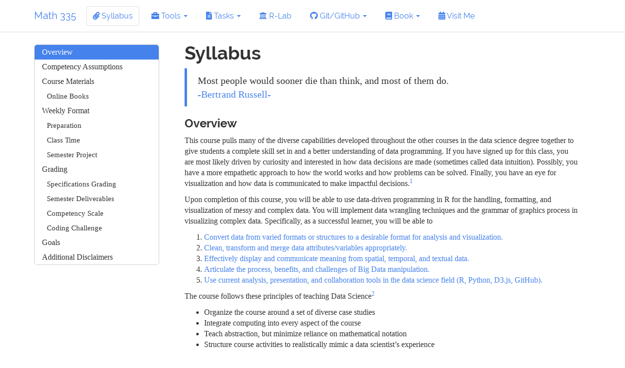

--- FILE ---
content_type: text/html; charset=utf-8
request_url: https://byuistats.github.io/M335/syllabus.html
body_size: 9465
content:
<!DOCTYPE html>

<html>

<head>

<meta charset="utf-8" />
<meta name="generator" content="pandoc" />
<meta http-equiv="X-UA-Compatible" content="IE=EDGE" />




<title>Syllabus</title>

<script src="site_libs/header-attrs-2.3.5/header-attrs.js"></script>
<script src="site_libs/jquery-1.11.3/jquery.min.js"></script>
<meta name="viewport" content="width=device-width, initial-scale=1" />
<link href="site_libs/bootstrap-3.3.5/css/readable.min.css" rel="stylesheet" />
<script src="site_libs/bootstrap-3.3.5/js/bootstrap.min.js"></script>
<script src="site_libs/bootstrap-3.3.5/shim/html5shiv.min.js"></script>
<script src="site_libs/bootstrap-3.3.5/shim/respond.min.js"></script>
<script src="site_libs/jqueryui-1.11.4/jquery-ui.min.js"></script>
<link href="site_libs/tocify-1.9.1/jquery.tocify.css" rel="stylesheet" />
<script src="site_libs/tocify-1.9.1/jquery.tocify.js"></script>
<script src="site_libs/navigation-1.1/tabsets.js"></script>
<link href="site_libs/highlightjs-9.12.0/textmate.css" rel="stylesheet" />
<script src="site_libs/highlightjs-9.12.0/highlight.js"></script>
<script src="site_libs/kePrint-0.0.1/kePrint.js"></script>
<link href="site_libs/lightable-0.0.1/lightable.css" rel="stylesheet" />
<link href="site_libs/font-awesome-5.1.0/css/all.css" rel="stylesheet" />
<link href="site_libs/font-awesome-5.1.0/css/v4-shims.css" rel="stylesheet" />


<link rel="apple-touch-icon" sizes="57x57" href="apple-icon-57x57.png">
<link rel="apple-touch-icon" sizes="60x60" href="apple-icon-60x60.png">
<link rel="apple-touch-icon" sizes="72x72" href="apple-icon-72x72.png">
<link rel="apple-touch-icon" sizes="76x76" href="apple-icon-76x76.png">
<link rel="apple-touch-icon" sizes="114x114" href="apple-icon-114x114.png">
<link rel="apple-touch-icon" sizes="120x120" href="apple-icon-120x120.png">
<link rel="apple-touch-icon" sizes="144x144" href="apple-icon-144x144.png">
<link rel="apple-touch-icon" sizes="152x152" href="apple-icon-152x152.png">
<link rel="apple-touch-icon" sizes="180x180" href="apple-icon-180x180.png">
<link rel="icon" type="image/png" sizes="192x192"  href="android-icon-192x192.png">
<link rel="icon" type="image/png" sizes="32x32" href="favicon-32x32.png">
<link rel="icon" type="image/png" sizes="96x96" href="favicon-96x96.png">
<link rel="icon" type="image/png" sizes="16x16" href="favicon-16x16.png">
<link rel="manifest" href="manifest.json">
<meta name="msapplication-TileColor" content="#ffffff">
<meta name="msapplication-TileImage" content="ms-icon-144x144.png">
<meta name="theme-color" content="#ffffff">


<style type="text/css">code{white-space: pre;}</style>
<style type="text/css">
  pre:not([class]) {
    background-color: white;
  }
</style>
<script type="text/javascript">
if (window.hljs) {
  hljs.configure({languages: []});
  hljs.initHighlightingOnLoad();
  if (document.readyState && document.readyState === "complete") {
    window.setTimeout(function() { hljs.initHighlighting(); }, 0);
  }
}
</script>



<style type="text/css">
h1 {
  font-size: 34px;
}
h1.title {
  font-size: 38px;
}
h2 {
  font-size: 30px;
}
h3 {
  font-size: 24px;
}
h4 {
  font-size: 18px;
}
h5 {
  font-size: 16px;
}
h6 {
  font-size: 12px;
}
.table th:not([align]) {
  text-align: left;
}
</style>




<style type = "text/css">
.main-container {
  max-width: 940px;
  margin-left: auto;
  margin-right: auto;
}
code {
  color: inherit;
  background-color: rgba(0, 0, 0, 0.04);
}
img {
  max-width:100%;
}
.tabbed-pane {
  padding-top: 12px;
}
.html-widget {
  margin-bottom: 20px;
}
button.code-folding-btn:focus {
  outline: none;
}
summary {
  display: list-item;
}
</style>


<style type="text/css">
/* padding for bootstrap navbar */
body {
  padding-top: 66px;
  padding-bottom: 40px;
}
/* offset scroll position for anchor links (for fixed navbar)  */
.section h1 {
  padding-top: 71px;
  margin-top: -71px;
}
.section h2 {
  padding-top: 71px;
  margin-top: -71px;
}
.section h3 {
  padding-top: 71px;
  margin-top: -71px;
}
.section h4 {
  padding-top: 71px;
  margin-top: -71px;
}
.section h5 {
  padding-top: 71px;
  margin-top: -71px;
}
.section h6 {
  padding-top: 71px;
  margin-top: -71px;
}
.dropdown-submenu {
  position: relative;
}
.dropdown-submenu>.dropdown-menu {
  top: 0;
  left: 100%;
  margin-top: -6px;
  margin-left: -1px;
  border-radius: 0 6px 6px 6px;
}
.dropdown-submenu:hover>.dropdown-menu {
  display: block;
}
.dropdown-submenu>a:after {
  display: block;
  content: " ";
  float: right;
  width: 0;
  height: 0;
  border-color: transparent;
  border-style: solid;
  border-width: 5px 0 5px 5px;
  border-left-color: #cccccc;
  margin-top: 5px;
  margin-right: -10px;
}
.dropdown-submenu:hover>a:after {
  border-left-color: #ffffff;
}
.dropdown-submenu.pull-left {
  float: none;
}
.dropdown-submenu.pull-left>.dropdown-menu {
  left: -100%;
  margin-left: 10px;
  border-radius: 6px 0 6px 6px;
}
</style>

<script>
// manage active state of menu based on current page
$(document).ready(function () {
  // active menu anchor
  href = window.location.pathname
  href = href.substr(href.lastIndexOf('/') + 1)
  if (href === "")
    href = "index.html";
  var menuAnchor = $('a[href="' + href + '"]');

  // mark it active
  menuAnchor.parent().addClass('active');

  // if it's got a parent navbar menu mark it active as well
  menuAnchor.closest('li.dropdown').addClass('active');
});
</script>

<!-- tabsets -->

<style type="text/css">
.tabset-dropdown > .nav-tabs {
  display: inline-table;
  max-height: 500px;
  min-height: 44px;
  overflow-y: auto;
  background: white;
  border: 1px solid #ddd;
  border-radius: 4px;
}

.tabset-dropdown > .nav-tabs > li.active:before {
  content: "";
  font-family: 'Glyphicons Halflings';
  display: inline-block;
  padding: 10px;
  border-right: 1px solid #ddd;
}

.tabset-dropdown > .nav-tabs.nav-tabs-open > li.active:before {
  content: "&#xe258;";
  border: none;
}

.tabset-dropdown > .nav-tabs.nav-tabs-open:before {
  content: "";
  font-family: 'Glyphicons Halflings';
  display: inline-block;
  padding: 10px;
  border-right: 1px solid #ddd;
}

.tabset-dropdown > .nav-tabs > li.active {
  display: block;
}

.tabset-dropdown > .nav-tabs > li > a,
.tabset-dropdown > .nav-tabs > li > a:focus,
.tabset-dropdown > .nav-tabs > li > a:hover {
  border: none;
  display: inline-block;
  border-radius: 4px;
  background-color: transparent;
}

.tabset-dropdown > .nav-tabs.nav-tabs-open > li {
  display: block;
  float: none;
}

.tabset-dropdown > .nav-tabs > li {
  display: none;
}
</style>

<!-- code folding -->



<style type="text/css">

#TOC {
  margin: 25px 0px 20px 0px;
}
@media (max-width: 768px) {
#TOC {
  position: relative;
  width: 100%;
}
}

@media print {
.toc-content {
  /* see https://github.com/w3c/csswg-drafts/issues/4434 */
  float: right;
}
}

.toc-content {
  padding-left: 30px;
  padding-right: 40px;
}

div.main-container {
  max-width: 1200px;
}

div.tocify {
  width: 20%;
  max-width: 260px;
  max-height: 85%;
}

@media (min-width: 768px) and (max-width: 991px) {
  div.tocify {
    width: 25%;
  }
}

@media (max-width: 767px) {
  div.tocify {
    width: 100%;
    max-width: none;
  }
}

.tocify ul, .tocify li {
  line-height: 20px;
}

.tocify-subheader .tocify-item {
  font-size: 0.90em;
}

.tocify .list-group-item {
  border-radius: 0px;
}

.tocify-subheader {
  display: inline;
}
.tocify-subheader .tocify-item {
  font-size: 0.95em;
}

</style>



</head>

<body>


<div class="container-fluid main-container">


<!-- setup 3col/9col grid for toc_float and main content  -->
<div class="row-fluid">
<div class="col-xs-12 col-sm-4 col-md-3">
<div id="TOC" class="tocify">
</div>
</div>

<div class="toc-content col-xs-12 col-sm-8 col-md-9">




<div class="navbar navbar-default  navbar-fixed-top" role="navigation">
  <div class="container">
    <div class="navbar-header">
      <button type="button" class="navbar-toggle collapsed" data-toggle="collapse" data-target="#navbar">
        <span class="icon-bar"></span>
        <span class="icon-bar"></span>
        <span class="icon-bar"></span>
      </button>
      <a class="navbar-brand" href="index.html">Math 335</a>
    </div>
    <div id="navbar" class="navbar-collapse collapse">
      <ul class="nav navbar-nav">
        <li>
  <a href="syllabus.html">
    <span class="fa fa-paperclip"></span>
     
    Syllabus
  </a>
</li>
<li class="dropdown">
  <a href="#" class="dropdown-toggle" data-toggle="dropdown" role="button" aria-expanded="false">
    <span class="fa fa-briefcase"></span>
     
    Tools
     
    <span class="caret"></span>
  </a>
  <ul class="dropdown-menu" role="menu">
    <li>
      <a href="rpages.html">R/R-Studio Details</a>
    </li>
    <li class="divider"></li>
    <li>
      <a href="compages.html">Slack &amp; Stackoverflow Details</a>
    </li>
    <li class="divider"></li>
    <li>
      <a href="https://byuidatascience.github.io/lab.html">R-Lab</a>
    </li>
    <li class="divider"></li>
    <li>
      <a href="rstudioconnect.html">RStudio Connect</a>
    </li>
    <li class="divider"></li>
    <li>
      <a href="pypages.html">Python Details</a>
    </li>
  </ul>
</li>
<li class="dropdown">
  <a href="#" class="dropdown-toggle" data-toggle="dropdown" role="button" aria-expanded="false">
    <span class="fa fa-file-text"></span>
     
    Tasks
     
    <span class="caret"></span>
  </a>
  <ul class="dropdown-menu" role="menu">
    <li class="dropdown-header">Hathaway</li>
    <li>
      <a href="homework_schedule.html">Assignment Schedule</a>
    </li>
    <li>
      <a href="readings.html">Weekly Reading List</a>
    </li>
    <li class="divider"></li>
    <li class="dropdown-header">Palmer</li>
    <li>
      <a href="homework_schedule_palmer.html">Assignment Schedule</a>
    </li>
    <li>
      <a href="readings_palmer.html">Weekly Reading List</a>
    </li>
    <li class="divider"></li>
    <li class="dropdown-header">General</li>
    <li>
      <a href="tasklist.html">Semester Task List</a>
    </li>
    <li>
      <a href="teamlead.html">Team Lead Guidance</a>
    </li>
    <li>
      <a href="backgrounds.html">Task Backgrounds</a>
    </li>
    <li>
      <a href="project.html">Project</a>
    </li>
  </ul>
</li>
<li>
  <a href="lab.html">
    <span class="fa fa-university"></span>
     
    R-Lab
  </a>
</li>
<li class="dropdown">
  <a href="#" class="dropdown-toggle" data-toggle="dropdown" role="button" aria-expanded="false">
    <span class="fa fa-github"></span>
     
    Git/GitHub
     
    <span class="caret"></span>
  </a>
  <ul class="dropdown-menu" role="menu">
    <li>
      <a href="git_335.html">Start Here</a>
    </li>
    <li>
      <a href="images/Git_workflow_diagram.png">One Image</a>
    </li>
    <li>
      <a href="gitpages.html">Additional Links</a>
    </li>
  </ul>
</li>
<li class="dropdown">
  <a href="#" class="dropdown-toggle" data-toggle="dropdown" role="button" aria-expanded="false">
    <span class="fa fa-book"></span>
     
    Book
     
    <span class="caret"></span>
  </a>
  <ul class="dropdown-menu" role="menu">
    <li class="dropdown-header">Course Textbook</li>
    <li>
      <a href="http://r4ds.had.co.nz/">R for Data Science</a>
    </li>
    <li>
      <a href="https://cfss.uchicago.edu/setup/">Git/GitHub and R</a>
    </li>
    <li>
      <a href="https://bookdown.org/yihui/rmarkdown/">R Markdown: The Definitive Guide</a>
    </li>
    <li>
      <a href="https://geocompr.robinlovelace.net/">Geocomputation with R</a>
    </li>
    <li class="divider"></li>
    <li class="dropdown-header">Supplemental Material</li>
    <li>
      <a href="http://happygitwithr.com/">Happy Git and Github for the useR</a>
    </li>
    <li>
      <a href="https://plotly-book.cpsievert.me/index.html">plotly for R</a>
    </li>
    <li>
      <a href="https://cfss.uchicago.edu/notes/why-visualize-data/">Computing in R for Social Sciences</a>
    </li>
    <li>
      <a href="http://biostat.mc.vanderbilt.edu/wiki/pub/Main/RafeDonahue/fscipdpfcbg_currentversion.pdf">Statistical Concepts in Presenting Data:</a>
    </li>
    <li>
      <a href="http://adv-r.had.co.nz/">Advanced R</a>
    </li>
    <li>
      <a href="http://r-pkgs.had.co.nz/">R Packages</a>
    </li>
    <li>
      <a href="https://tidyeval.tidyverse.org/">Tidy evaluation</a>
    </li>
    <li>
      <a href="http://serialmentor.com/dataviz/">Fundamentals of Data Visualization</a>
    </li>
    <li>
      <a href="https://geocompr.robinlovelace.net/">Geocomputation with R</a>
    </li>
    <li>
      <a href="https://rstudio.github.io/crosstalk/index.html">Crosstalk: htmlwidgets add-on</a>
    </li>
  </ul>
</li>
<li>
  <a href="https://byuistats.github.io/schedule.html">
    <span class="fa fa-calendar"></span>
     
    Visit Me
  </a>
</li>
      </ul>
      <ul class="nav navbar-nav navbar-right">
        
      </ul>
    </div><!--/.nav-collapse -->
  </div><!--/.container -->
</div><!--/.navbar -->

<div class="fluid-row" id="header">



<h1 class="title toc-ignore">Syllabus</h1>

</div>


<blockquote>
<p>Most people would sooner die than think, and most of them do.<br />
<a href="https://www.goodreads.com/work/quotes/1200871-the-abc-of-relativity">-Bertrand Russell-</a></p>
</blockquote>
<div id="overview" class="section level3">
<h3>Overview</h3>
<p>This course pulls many of the diverse capabilities developed throughout the other courses in the data science degree together to give students a complete skill set in and a better understanding of data programming. If you have signed up for this class, you are most likely driven by curiosity and interested in how data decisions are made (sometimes called data intuition). Possibly, you have a more empathetic approach to how the world works and how problems can be solved. Finally, you have an eye for visualization and how data is communicated to make impactful decisions.<a href="#fn1" class="footnote-ref" id="fnref1"><sup>1</sup></a></p>
<p>Upon completion of this course, you will be able to use data-driven programming in R for the handling, formatting, and visualization of messy and complex data. You will implement data wrangling techniques and the grammar of graphics process in visualizing complex data. Specifically, as a successful learner, you will be able to</p>
<ol style="list-style-type: decimal">
<li><a href="convert.html">Convert data from varied formats or structures to a desirable format for analysis and visualization.</a></li>
<li><a href="clean.html">Clean, transform and merge data attributes/variables appropriately.</a></li>
<li><a href="display.html">Effectively display and communicate meaning from spatial, temporal, and textual data.</a></li>
<li><a href="bigdata.html">Articulate the process, benefits, and challenges of Big Data manipulation.</a></li>
<li><a href="tools.html">Use current analysis, presentation, and collaboration tools in the data science field (R, Python, D3.js, GitHub).</a></li>
</ol>
<p>The course follows these principles of teaching Data Science<a href="#fn2" class="footnote-ref" id="fnref2"><sup>2</sup></a></p>
<ul>
<li>Organize the course around a set of diverse case studies</li>
<li>Integrate computing into every aspect of the course</li>
<li>Teach abstraction, but minimize reliance on mathematical notation</li>
<li>Structure course activities to realistically mimic a data scientist’s experience</li>
<li>Demonstrate the importance of critical thinking/skepticism through examples</li>
</ul>
<p><a href="quotes.html">See here</a> for other great quotes about data science and learning. It would also be of value for you to read my <a href="https://datathink.io/my-learning-manifesto-aka-teaching-philosophy/">learning manifesto</a></p>
</div>
<div id="competency-assumptions" class="section level3">
<h3>Competency Assumptions</h3>
<p>This is a data coding class. The prerequisites for this course include introductory statistics and introductory programming in Python or R. As such we assume that you do know what a console does and how to execute scripts. We will not focus on traditional statistical hypothesis testing or complex statistical modeling, but we will leverage the concepts of how to visualize uncertainty and variability. A firm understanding of <a href="https://www.khanacademy.org/math/statistics-probability/displaying-describing-data/sample-standard-deviation/v/statistics-standard-deviation" target="blank">standard deviation</a> and <a href="https://www.khanacademy.org/math/statistics-probability/displaying-describing-data/sample-standard-deviation/v/statistics-sample-variance" target="blank">variance</a> is needed. Here is a <a href="https://www.khanacademy.org/math/statistics-probability/displaying-describing-data/sample-standard-deviation/a/population-and-sample-standard-deviation-review" target="blank">text review</a> as well.</p>
</div>
<div id="course-materials" class="section level3">
<h3>Course Materials</h3>
<div id="online-books" class="section level4">
<h4>Online Books</h4>
<ul>
<li><a href="http://r4ds.had.co.nz/" target="blank">R for Data Science</a> by Garrett Grolemund and Hadley Wickham will be our primary text. The packages this book is built on are <a href="http://tidyverse.org/" target="blank">described here</a></li>
<li><a href="http://happygitwithr.com/" target="blank">Happy Git and Github for the useR</a></li>
</ul>
<hr />
<ul>
<li><a href="http://biostat.mc.vanderbilt.edu/wiki/pub/Main/RafeDonahue/fscipdpfcbg_currentversion.pdf" target="blank">Fundamental Statistical Concepts in Presenting Data: Principles for Constructing Better Graphics</a></li>
<li><a href="http://www.cookbook-r.com/Graphs/" target="blank">R Graphics Cookbook</a> by Winston Chang.</li>
<li><a href="http://adv-r.had.co.nz/" target="blank">Advanced R</a> by Hadley Wicham will also be leveraged as a reference book.</li>
<li><a href="http://r-pkgs.had.co.nz/" target="blank">R packages</a> provides a clean guide to building R packages. You will have options on assignments during the semester to build your own R-package.<br />
</li>
<li><a href="https://cpsievert.github.io/plotly_book/" target="blank">Plotly for R</a></li>
<li><a href="http://datathink.io" target="blank">Periodic Readings</a></li>
</ul>
</div>
</div>
<div id="weekly-format" class="section level3">
<h3>Weekly Format</h3>
<p>We will meet for 1.5 hours on two days a week. and use the following weekly rhythm. Material for each class is found on the <a href="class.html" target="blank">class meeting page</a>.</p>
<ol style="list-style-type: decimal">
<li><strong>Preparation</strong><br />
A. Read Assigned being Materials<br />
B. Spend at least 1/2 hour on class tasks before coming to class<br />
C. Submit questions for class discussion on Slack.<br />
</li>
<li><strong>Class Time First Day of Week </strong><br />
A. Case Study team meeting presentations from previous Week<br />
C. Being reading discussion D. Class activities<br />
</li>
<li><strong>Continue Preparation</strong><br />
A. Read Assigned doing Material<br />
B. Make significant progress on class tasks<br />
C. Submit question for class discussion on Slack<br />
</li>
<li><strong>Class Time Second Day of Week</strong><br />
A. Review of student questions from reading and daily class tasks<br />
B. Case Study Questions<br />
D. Second week class task programming time</li>
<li><strong>Case Study Completion</strong><br />
</li>
<li><strong>Rinse and Repeat</strong></li>
</ol>
<div id="preparation" class="section level4">
<h4>Preparation</h4>
<p>In my experience, getting lectured training outside of college is even more expensive than it is in college. A week’s worth of training can cost more than a semester of school here at BYUI.<a href="#fn3" class="footnote-ref" id="fnref3"><sup>3</sup></a> Due to this expense, learning how to digest material that is online and get up to speed on a topic before going to the expert for questions is a valuable skill to develop. <strong>I expect that you have completed the assigned reading material before class begins. You will also have coding tasks to complete after the reading and before class starts.</strong></p>
</div>
<div id="class-time" class="section level4">
<h4>Class Time</h4>
<p>As described in the weekly format, we will have shorter assignments due at the beginning of each period and weekly case studies. We will use class time to enforce the programming and visualization concepts needed for the weekly topic covered in the case study.</p>
</div>
<div id="semester-project" class="section level4">
<h4>Semester Project</h4>
<p>Each of you will be responsible to create a data driven question, find the data to answer this question, and build a visual analysis that answers your question with data. A few notes on this project;</p>
<ul>
<li>This project is done over a semester. If you try to complete it during the last week of the semester you will not succeed.</li>
<li>The data science majors will submit this as a part of their degree completion. This project could be a great stepping stone for your senior project.</li>
<li>I would highly recommend that you do this project well and make it public on your Github repository to demonstrate to employers that you have data programming skills.</li>
</ul>
<p>You can see the semester project task <a href="project.html" target="blank">here</a>.</p>
</div>
</div>
<div id="grading" class="section level3">
<h3>Grading</h3>
<p>Grading is a nasty side effect of mass learning and academia. We are in a class at a university and will have to manage this side effect. <strong>However, we don’t have to let it control our learning, thinking, or this class. Learning and thinking should motivate each activity.</strong></p>
<div id="specifications-grading" class="section level4">
<h4>Specifications Grading</h4>
<p>As we team, teacher and student, we have a challenge to become more in three months! We have worked hard to identify the specifications needed for a data visualization specialist (as an undergraduate). My goal is to align your grade with the skill specification you have mastered. In other words, the grade you want will determine how much work you will do. Individual tasks in the class will not be traditionally graded. If your work meets the specified criteria you will get full credit and only then (there is no partial credit on tasks).</p>
<p>In a specifications-grading system all tasks are evaluated on a high-standards pass/fail basis using detailed checklists of task requirements and expectations<a href="#fn4" class="footnote-ref" id="fnref4"><sup>4</sup></a>. Letter grades are earned by passing marks on a set of tasks. This system provides for a variety of choice and is closer to how learning, and work, is done in the real world. It will be easy for us to tell if work is complete, done in good faith, and consistent with the requirements.</p>
<p>We have five concepts that guide our learning objectives. Click on each to see an example task that we could complete this semester.</p>
<ol style="list-style-type: decimal">
<li><a href="convert.html">Convert data from varied formats or structures to a desirable format for analysis and visualization.</a></li>
<li><a href="clean.html">Clean, transform and merge data attributes/variables appropriately.</a></li>
<li><a href="display.html">Effectively display and communicate meaning from spatial, temporal, and textual data.</a></li>
<li><a href="bigdata.html">Articulate the process, benefits, and challenges of Big Data manipulation.</a></li>
<li><a href="tools.html">Use current analysis, presentation, and collaboration tools in the data science field (R, Python, D3.js, GitHub).</a></li>
</ol>
</div>
<div id="semester-deliverables" class="section level4">
<h4>Semester Deliverables</h4>
<ol style="list-style-type: decimal">
<li>Completed LinkedIn, GitHub, Slack profiles that have been connected to our BYU-I data science community</li>
<li>A cover letter stating the key concepts and techniques that you learned during our projects and your goals to continue learning in this area - include a grade request that represents your knowledge and task completion</li>
<li>A resume that includes the skills you have learned during our projects</li>
<li><a href="tasklist.html">A semester task form</a> that records your completed tasks during the semester</li>
<li><a href="project.html">Semester project</a> submission on GitHub</li>
<li>Submit this material electronically.</li>
<li>Bring a printed copy of your cover letter and resumedand to our exit interview</li>
</ol>
</div>
<div id="competency-scale" class="section level4">
<h4>Competency Scale</h4>
<table class="table table-striped table-bordered table-hover" style="width: auto !important; float: right; margin-left: 10px;">
<thead>
<tr>
<th style="text-align:center;font-weight: bold;color: white !important;background-color: black !important;">
Grade
</th>
<th style="text-align:center;font-weight: bold;color: white !important;background-color: black !important;">
Class Tasks
</th>
<th style="text-align:center;font-weight: bold;color: white !important;background-color: black !important;">
Case Studies
</th>
<th style="text-align:center;font-weight: bold;color: white !important;background-color: black !important;">
On Time
</th>
<th style="text-align:center;font-weight: bold;color: white !important;background-color: black !important;">
Semester Project
</th>
</tr>
</thead>
<tbody>
<tr grouplength="3">
<td colspan="5" style="border-bottom: 1px solid;">
<strong>Leader</strong>
</td>
</tr>
<tr>
<td style="text-align:center; padding-left:  2em;" indentlevel="1">
A
</td>
<td style="text-align:center;">
24
</td>
<td style="text-align:center;">
13
</td>
<td style="text-align:center;">
18/8/3
</td>
<td style="text-align:center;">
yes
</td>
</tr>
<tr>
<td style="text-align:center; padding-left:  2em;" indentlevel="1">
A-
</td>
<td style="text-align:center;">
22
</td>
<td style="text-align:center;">
11
</td>
<td style="text-align:center;">
18/8/3
</td>
<td style="text-align:center;">
yes
</td>
</tr>
<tr>
<td style="text-align:center; padding-left:  2em;" indentlevel="1">
B+
</td>
<td style="text-align:center;">
20
</td>
<td style="text-align:center;">
9
</td>
<td style="text-align:center;">
18/8/3
</td>
<td style="text-align:center;">
yes
</td>
</tr>
<tr grouplength="2">
<td colspan="5" style="border-bottom: 1px solid;">
<strong>Supporter</strong>
</td>
</tr>
<tr>
<td style="text-align:center; padding-left:  2em;" indentlevel="1">
B
</td>
<td style="text-align:center;">
12
</td>
<td style="text-align:center;">
6
</td>
<td style="text-align:center;">
7/4/2
</td>
<td style="text-align:center;">
no
</td>
</tr>
<tr>
<td style="text-align:center; padding-left:  2em;" indentlevel="1">
B-
</td>
<td style="text-align:center;">
10
</td>
<td style="text-align:center;">
6
</td>
<td style="text-align:center;">
7/4/2
</td>
<td style="text-align:center;">
no
</td>
</tr>
<tr grouplength="2">
<td colspan="5" style="border-bottom: 1px solid;">
<strong>Listener</strong>
</td>
</tr>
<tr>
<td style="text-align:center; padding-left:  2em;" indentlevel="1">
C
</td>
<td style="text-align:center;">
5
</td>
<td style="text-align:center;">
5
</td>
<td style="text-align:center;">
3/2/1
</td>
<td style="text-align:center;">
no
</td>
</tr>
<tr>
<td style="text-align:center; padding-left:  2em;" indentlevel="1">
C-
</td>
<td style="text-align:center;">
5
</td>
<td style="text-align:center;">
4
</td>
<td style="text-align:center;">
3/2/1
</td>
<td style="text-align:center;">
no
</td>
</tr>
<tr grouplength="1">
<td colspan="5" style="border-bottom: 1px solid;">
<strong>Asleep</strong>
</td>
</tr>
<tr>
<td style="text-align:center; padding-left:  2em;" indentlevel="1">
D
</td>
<td style="text-align:center;">
3
</td>
<td style="text-align:center;">
4
</td>
<td style="text-align:center;">
0/0/0
</td>
<td style="text-align:center;">
no
</td>
</tr>
</tbody>
<tfoot>
<tr>
<td style="padding: 0; border:0;" colspan="100%">
<sup>1</sup> See <a href="tasklist.html">the tasklist</a> for a description of the ‘On Time’ column values
</td>
</tr>
</tfoot>
</table>
<p>In all grade levels above a C-, case study 13 must be completed.</p>
<ul>
<li><strong>A:</strong> Complete at least 24 class tasks, 13 case studies, the semester project, all semester deliverables, and <a href="tasklist.html#leadership">the data science leader task</a></li>
<li><strong>A-:</strong> Complete at least 22 class tasks, 11 case studies, the semester project, all semester deliverables, and <a href="tasklist.html#leadership">the data science leader task</a></li>
<li><strong>B+:</strong> Complete at least 20 class tasks, at least 9 case studies, <a href="tasklist.html#leadership">leadership completions</a>, and a<a href="tasklist.html#leadership">the data science leader task</a></li>
<li><strong>B:</strong> Complete at least 12 class tasks, at least 6 case studies, <a href="tasklist.html#leadership">leadership completions</a>, all semester deliverables excuding the project, and <a href="tasklist.html#leadership">the data science supporter task</a></li>
<li><strong>B-:</strong> Complete at least 10 class tasks, at least 6 case studies, <a href="tasklist.html#leadership">leadership completions</a>, all semester deliverables excuding the project, and <a href="tasklist.html#leadership">the data science supporter task</a></li>
<li><strong>C:</strong> Complete at least 5 class tasks, at least 5 case studies, <a href="tasklist.html#leadership">leadership completions</a>, all semester deliverables excuding the project, and <a href="tasklist.html#leadership">the data science listener task</a></li>
<li><strong>C-:</strong> Complete at least 5 class tasks and at least 4 case studies, all semester deliverables excuding the project, and <a href="tasklist.html#leadership">the data science listener task</a></li>
<li><strong>D:</strong> Complete at least 3 class tasks and at least 4 case studies</li>
<li><strong>F:</strong> Anything else</li>
</ul>
<p><strong>Notes</strong></p>
<ul>
<li>The definitive word is “complete”. Starting them or getting them almost done is not completing.<br />
</li>
<li>Those that are data science majors must complete a semester project to get anything higher than a B-.</li>
</ul>
</div>
<div id="coding-challenge" class="section level4">
<h4>Coding Challenge</h4>
<p>We will have three in-class coding challenges (Task 16, Task 24, &amp; last day of class) that you will need to complete. The coding challenge on the last day of the course is the one that can affect the grade earned above.</p>
<p>I may drop your grade up to three steps (e.g., from an A- to a B-) from your requested grade depending on your performance. I will report the grade quality of your first two challenges in I-learn. Generally, students sought grades are in line with the caliber of their coding challenge performance, and no change is made to their final grade.</p>
</div>
</div>
<div id="goals" class="section level3">
<h3>Goals</h3>
<p>After reviewing the material above, please make a list of learning goals you have based on this class. We would enjoy talking with you about those goals in the first few weeks of the semester. We look forward to working with you this semester.</p>
</div>
<div id="additional-disclaimers" class="section level3">
<h3>Additional Disclaimers</h3>
<p>Our class will uphold the <a href="http://www.byui.edu/mathematics/policies">following</a> as well.</p>
</div>
<div class="footnotes">
<hr />
<ol>
<li id="fn1"><p><a href="https://medium.com/@nikhilbd/what-makes-a-good-data-scientist-engineer-a8b4d7948a86#.jr80wl98y" class="uri">https://medium.com/@nikhilbd/what-makes-a-good-data-scientist-engineer-a8b4d7948a86#.jr80wl98y</a><a href="#fnref1" class="footnote-back">↩︎</a></p></li>
<li id="fn2"><p><a href="https://arxiv.org/ftp/arxiv/papers/1612/1612.07140.pdf" class="uri">https://arxiv.org/ftp/arxiv/papers/1612/1612.07140.pdf</a><a href="#fnref2" class="footnote-back">↩︎</a></p></li>
<li id="fn3"><p>Additionally, textbooks often are not available when needed or too expensive to get your employer to purchase every time you want one.<a href="#fnref3" class="footnote-back">↩︎</a></p></li>
<li id="fn4"><p>Making the right checklists can be difficult. Bad checklists could fall in the following categories – vague and imprecise; too long; hard to use; impractical; too pedantic. Good checklists are precise, efficient, easy to use and understand. This is the first time this course has been offered so we will have to work together to make sure requirements are good.<a href="#fnref4" class="footnote-back">↩︎</a></p></li>
</ol>
</div>



</div>
</div>

</div>

<script>

// add bootstrap table styles to pandoc tables
function bootstrapStylePandocTables() {
  $('tr.header').parent('thead').parent('table').addClass('table table-condensed');
}
$(document).ready(function () {
  bootstrapStylePandocTables();
});


</script>

<!-- tabsets -->

<script>
$(document).ready(function () {
  window.buildTabsets("TOC");
});

$(document).ready(function () {
  $('.tabset-dropdown > .nav-tabs > li').click(function () {
    $(this).parent().toggleClass('nav-tabs-open')
  });
});
</script>

<!-- code folding -->

<script>
$(document).ready(function ()  {

    // move toc-ignore selectors from section div to header
    $('div.section.toc-ignore')
        .removeClass('toc-ignore')
        .children('h1,h2,h3,h4,h5').addClass('toc-ignore');

    // establish options
    var options = {
      selectors: "h1,h2,h3,h4,h5",
      theme: "bootstrap3",
      context: '.toc-content',
      hashGenerator: function (text) {
        return text.replace(/[.\\/?&!#<>]/g, '').replace(/\s/g, '_');
      },
      ignoreSelector: ".toc-ignore",
      scrollTo: 0
    };
    options.showAndHide = false;
    options.smoothScroll = true;

    // tocify
    var toc = $("#TOC").tocify(options).data("toc-tocify");
});
</script>


</body>
</html>


--- FILE ---
content_type: text/css; charset=utf-8
request_url: https://byuistats.github.io/M335/site_libs/tocify-1.9.1/jquery.tocify.css
body_size: 242
content:
/*
 * jquery.tocify.css 1.9.1
 * Author: @gregfranko
 */

/* The Table of Contents container element */
.tocify {
    width: 20%;
    max-height: 90%;
    overflow: auto;
    margin-left: 2%;
    position: fixed;
    border: 1px solid #ccc;
    border-radius: 6px;
}

/* The Table of Contents is composed of multiple nested unordered lists.  These styles remove the default styling of an unordered list because it is ugly. */
.tocify ul, .tocify li {
    list-style: none;
    margin: 0;
    padding: 0;
    border: none;
    line-height: 30px;
}

/* Top level header elements */
.tocify-header {
    text-indent: 10px;
}

/* Top level subheader elements.  These are the first nested items underneath a header element. */
.tocify-subheader {
    text-indent: 20px;
    display: none;
}

/* Makes the font smaller for all subheader elements. */
.tocify-subheader li {
    font-size: 12px;
}

/* Further indents second level subheader elements. */
.tocify-subheader .tocify-subheader {
    text-indent: 30px;
}
.tocify-subheader .tocify-subheader .tocify-subheader {
    text-indent: 40px;
}
.tocify-subheader .tocify-subheader .tocify-subheader .tocify-subheader {
    text-indent: 50px;
}
.tocify-subheader .tocify-subheader .tocify-subheader .tocify-subheader .tocify-subheader {
    text-indent: 60px;
}

/* Twitter Bootstrap Override Style */
.tocify .tocify-item > a, .tocify .nav-list .nav-header {
    margin: 0px;
}

/* Twitter Bootstrap Override Styles */
.tocify .tocify-item a, .tocify .list-group-item {
    padding: 5px;
}

.tocify .nav-pills > li {
    float: none;
}

/* We don't override the bootstrap colors because this gives us the
   wrong selection colors when using bootstrap themes

.tocify .list-group-item:hover, .tocify .list-group-item:focus {
    background-color: #f5f5f5;
}

.tocify .list-group-item.active:hover, .tocify .list-group-item.active:focus {
    background-color: #428bca;
}
*/

 /* End Twitter Bootstrap Override Styles */


--- FILE ---
content_type: text/css; charset=utf-8
request_url: https://byuistats.github.io/M335/site_libs/lightable-0.0.1/lightable.css
body_size: 413
content:
/*!
 * lightable v0.0.1
 * Copyright 2020 Hao Zhu
 * Licensed under MIT (https://github.com/haozhu233/kableExtra/blob/master/LICENSE)
 */

.lightable-minimal {
  border-collapse: separate;
  border-spacing: 16px 1px;
  width: 100%;
  margin-bottom: 10px;
}

.lightable-minimal td {
  margin-left: 5px;
  margin-right: 5px;
}

.lightable-minimal th {
  margin-left: 5px;
  margin-right: 5px;
}

.lightable-minimal thead tr:last-child th {
  border-bottom: 2px solid #00000050;
  empty-cells: hide;

}

.lightable-minimal tbody tr:first-child td {
  padding-top: 0.5em;
}

.lightable-minimal.lightable-hover tbody tr:hover {
  background-color: #f5f5f5;
}

.lightable-minimal.lightable-striped tbody tr:nth-child(even) {
  background-color: #f5f5f5;
}

.lightable-classic {
  border-top: 0.16em solid #111111;
  width: 100%;
  margin-bottom: 10px;
  margin: 10px 5px;
}

.lightable-classic caption {
  color: #222222;
}

.lightable-classic td {
  padding-left: 5px;
  padding-right: 5px;
  color: #222222;
}

.lightable-classic th {
  padding-left: 5px;
  padding-right: 5px;
  font-weight: normal;
  color: #222222;
}

.lightable-classic thead tr:last-child th {
  border-bottom: 0.10em solid #111111;
}

.lightable-classic tbody tr:last-child td {
  border-bottom: 0.14em solid #111111;
}

.lightable-classic.lightable-hover tbody tr:hover {
  background-color: #F9EEC1;
}

.lightable-classic.lightable-striped tbody tr:nth-child(even) {
  background-color: #f5f5f5;
}

.lightable-classic-2 {
  border-top: 3px double #111111;
  width: 100%;
  margin-bottom: 10px;
}

.lightable-classic-2 caption {
  color: #222222;
}

.lightable-classic-2 td {
  padding-left: 5px;
  padding-right: 5px;
  color: #222222;
}

.lightable-classic-2 th {
  padding-left: 5px;
  padding-right: 5px;
  font-weight: normal;
  color: #222222;
}

.lightable-classic-2 tbody tr:last-child td {
  border-bottom: 3px double #111111;
}

.lightable-classic-2 thead tr:last-child th {
  border-bottom: 1px solid #111111;
}

.lightable-classic-2.lightable-hover tbody tr:hover {
  background-color: #F9EEC1;
}

.lightable-classic-2.lightable-striped tbody tr:nth-child(even) {
  background-color: #f5f5f5;
}

.lightable-material {
  min-width: 100%;
  white-space: nowrap;
  table-layout: fixed;
  font-family: Roboto, sans-serif;
  border: 1px solid #EEE;
  border-collapse: collapse;
  margin-bottom: 10px;
}

.lightable-material th {
  height: 56px;
  padding-left: 16px;
  padding-right: 16px;
}

.lightable-material td {
  height: 52px;
  padding-left: 16px;
  padding-right: 16px;
  border-top: 1px solid #eeeeee;
}

.lightable-material.lightable-hover tbody tr:hover {
  background-color: #f5f5f5;
}

.lightable-material.lightable-striped tbody tr:nth-child(even) {
  background-color: #f5f5f5;
}

.lightable-material.lightable-striped tbody td {
  border: 0;
}

.lightable-material.lightable-striped thead tr:last-child th {
  border-bottom: 1px solid #ddd;
}

.lightable-material-dark {
  min-width: 100%;
  white-space: nowrap;
  table-layout: fixed;
  font-family: Roboto, sans-serif;
  border: 1px solid #FFFFFF12;
  border-collapse: collapse;
  margin-bottom: 10px;
  background-color: #363640;
}

.lightable-material-dark th {
  height: 56px;
  padding-left: 16px;
  padding-right: 16px;
  color: #FFFFFF60;
}

.lightable-material-dark td {
  height: 52px;
  padding-left: 16px;
  padding-right: 16px;
  color: #FFFFFF;
  border-top: 1px solid #FFFFFF12;
}

.lightable-material-dark.lightable-hover tbody tr:hover {
  background-color: #FFFFFF12;
}

.lightable-material-dark.lightable-striped tbody tr:nth-child(even) {
  background-color: #FFFFFF12;
}

.lightable-material-dark.lightable-striped tbody td {
  border: 0;
}

.lightable-material-dark.lightable-striped thead tr:last-child th {
  border-bottom: 1px solid #FFFFFF12;
}

.lightable-paper {
  width: 100%;
  margin-bottom: 10px;
  color: #444;
}

.lightable-paper thead tr:last-child th {
  color: #666;
  vertical-align: bottom;
  border-bottom: 1px solid #00000020;
  line-height: 1.15em;
  padding: 10px 5px;
}

.lightable-paper td {
  vertical-align: middle;
  border-bottom: 1px solid #00000010;
  line-height: 1.15em;
  padding: 7px 5px;
}

.lightable-paper.lightable-hover tbody tr:hover {
  background-color: #F9EEC1;
}

.lightable-paper.lightable-striped tbody tr:nth-child(even) {
  background-color: #00000008;
}

.lightable-paper.lightable-striped tbody td {
  border: 0;
}



--- FILE ---
content_type: application/javascript; charset=utf-8
request_url: https://byuistats.github.io/M335/site_libs/tocify-1.9.1/jquery.tocify.js
body_size: 6896
content:
/* jquery Tocify - v1.9.1 - 2013-10-22
 * http://www.gregfranko.com/jquery.tocify.js/
 * Copyright (c) 2013 Greg Franko; Licensed MIT */

// Immediately-Invoked Function Expression (IIFE) [Ben Alman Blog Post](http://benalman.com/news/2010/11/immediately-invoked-function-expression/) that calls another IIFE that contains all of the plugin logic.  I used this pattern so that anyone viewing this code would not have to scroll to the bottom of the page to view the local parameters that were passed to the main IIFE.
(function(tocify) {

    // ECMAScript 5 Strict Mode: [John Resig Blog Post](http://ejohn.org/blog/ecmascript-5-strict-mode-json-and-more/)
    "use strict";

    // Calls the second IIFE and locally passes in the global jQuery, window, and document objects
    tocify(window.jQuery, window, document);

  }

  // Locally passes in `jQuery`, the `window` object, the `document` object, and an `undefined` variable.  The `jQuery`, `window` and `document` objects are passed in locally, to improve performance, since javascript first searches for a variable match within the local variables set before searching the global variables set.  All of the global variables are also passed in locally to be minifier friendly. `undefined` can be passed in locally, because it is not a reserved word in JavaScript.
  (function($, window, document, undefined) {

    // ECMAScript 5 Strict Mode: [John Resig Blog Post](http://ejohn.org/blog/ecmascript-5-strict-mode-json-and-more/)
    "use strict";

    var tocClassName = "tocify",
      tocClass = "." + tocClassName,
      tocFocusClassName = "tocify-focus",
      tocHoverClassName = "tocify-hover",
      hideTocClassName = "tocify-hide",
      hideTocClass = "." + hideTocClassName,
      headerClassName = "tocify-header",
      headerClass = "." + headerClassName,
      subheaderClassName = "tocify-subheader",
      subheaderClass = "." + subheaderClassName,
      itemClassName = "tocify-item",
      itemClass = "." + itemClassName,
      extendPageClassName = "tocify-extend-page",
      extendPageClass = "." + extendPageClassName;

    // Calling the jQueryUI Widget Factory Method
    $.widget("toc.tocify", {

      //Plugin version
      version: "1.9.1",

      // These options will be used as defaults
      options: {

        // **context**: Accepts String: Any jQuery selector
        // The container element that holds all of the elements used to generate the table of contents
        context: "body",

        // **ignoreSelector**: Accepts String: Any jQuery selector
        // A selector to any element that would be matched by selectors that you wish to be ignored
        ignoreSelector: null,

        // **selectors**: Accepts an Array of Strings: Any jQuery selectors
        // The element's used to generate the table of contents.  The order is very important since it will determine the table of content's nesting structure
        selectors: "h1, h2, h3",

        // **showAndHide**: Accepts a boolean: true or false
        // Used to determine if elements should be shown and hidden
        showAndHide: true,

        // **showEffect**: Accepts String: "none", "fadeIn", "show", or "slideDown"
        // Used to display any of the table of contents nested items
        showEffect: "slideDown",

        // **showEffectSpeed**: Accepts Number (milliseconds) or String: "slow", "medium", or "fast"
        // The time duration of the show animation
        showEffectSpeed: "medium",

        // **hideEffect**: Accepts String: "none", "fadeOut", "hide", or "slideUp"
        // Used to hide any of the table of contents nested items
        hideEffect: "slideUp",

        // **hideEffectSpeed**: Accepts Number (milliseconds) or String: "slow", "medium", or "fast"
        // The time duration of the hide animation
        hideEffectSpeed: "medium",

        // **smoothScroll**: Accepts a boolean: true or false
        // Determines if a jQuery animation should be used to scroll to specific table of contents items on the page
        smoothScroll: true,

        // **smoothScrollSpeed**: Accepts Number (milliseconds) or String: "slow", "medium", or "fast"
        // The time duration of the smoothScroll animation
        smoothScrollSpeed: "medium",

        // **scrollTo**: Accepts Number (pixels)
        // The amount of space between the top of page and the selected table of contents item after the page has been scrolled
        scrollTo: 0,

        // **showAndHideOnScroll**: Accepts a boolean: true or false
        // Determines if table of contents nested items should be shown and hidden while scrolling
        showAndHideOnScroll: true,

        // **highlightOnScroll**: Accepts a boolean: true or false
        // Determines if table of contents nested items should be highlighted (set to a different color) while scrolling
        highlightOnScroll: true,

        // **highlightOffset**: Accepts a number
        // The offset distance in pixels to trigger the next active table of contents item
        highlightOffset: 40,

        // **theme**: Accepts a string: "bootstrap", "jqueryui", or "none"
        // Determines if Twitter Bootstrap, jQueryUI, or Tocify classes should be added to the table of contents
        theme: "bootstrap",

        // **extendPage**: Accepts a boolean: true or false
        // If a user scrolls to the bottom of the page and the page is not tall enough to scroll to the last table of contents item, then the page height is increased
        extendPage: true,

        // **extendPageOffset**: Accepts a number: pixels
        // How close to the bottom of the page a user must scroll before the page is extended
        extendPageOffset: 100,

        // **history**: Accepts a boolean: true or false
        // Adds a hash to the page url to maintain history
        history: true,

        // **scrollHistory**: Accepts a boolean: true or false
        // Adds a hash to the page url, to maintain history, when scrolling to a TOC item
        scrollHistory: false,

        // **hashGenerator**: How the hash value (the anchor segment of the URL, following the
        // # character) will be generated.
        //
        // "compact" (default) - #CompressesEverythingTogether
        // "pretty" - #looks-like-a-nice-url-and-is-easily-readable
        // function(text, element){} - Your own hash generation function that accepts the text as an
        // argument, and returns the hash value.
        hashGenerator: "compact",

        // **highlightDefault**: Accepts a boolean: true or false
        // Set's the first TOC item as active if no other TOC item is active.
        highlightDefault: true

      },

      // _Create
      // -------
      //      Constructs the plugin.  Only called once.
      _create: function() {

        var self = this;

        self.extendPageScroll = true;

        // Internal array that keeps track of all TOC items (Helps to recognize if there are duplicate TOC item strings)
        self.items = [];

        // Generates the HTML for the dynamic table of contents
        self._generateToc();

        // Adds CSS classes to the newly generated table of contents HTML
        self._addCSSClasses();

        self.webkit = (function() {

          for (var prop in window) {

            if (prop) {

              if (prop.toLowerCase().indexOf("webkit") !== -1) {

                return true;

              }

            }

          }

          return false;

        }());

        // Adds jQuery event handlers to the newly generated table of contents
        self._setEventHandlers();

        // Binding to the Window load event to make sure the correct scrollTop is calculated
        $(window).on("load", function() {

          // Sets the active TOC item
          self._setActiveElement(true);

          // Once all animations on the page are complete, this callback function will be called
          $("html, body").promise().done(function() {

            setTimeout(function() {

              self.extendPageScroll = false;

            }, 0);

          });

        });

      },

      // _generateToc
      // ------------
      //      Generates the HTML for the dynamic table of contents
      _generateToc: function() {

        // _Local variables_

        // Stores the plugin context in the self variable
        var self = this,

          // All of the HTML tags found within the context provided (i.e. body) that match the top level jQuery selector above
          firstElem,

          // Instantiated variable that will store the top level newly created unordered list DOM element
          ul,
          ignoreSelector = self.options.ignoreSelector;


        // Determine the element to start the toc with
        // get all the top level selectors
        firstElem = [];
        var selectors = this.options.selectors.replace(/ /g, "").split(",");
        // find the first set that have at least one non-ignored element
        for(var i = 0; i < selectors.length; i++) {
          var foundSelectors = $(this.options.context).find(selectors[i]);
          for (var s = 0; s < foundSelectors.length; s++) {
            if (!$(foundSelectors[s]).is(ignoreSelector)) {
              firstElem = foundSelectors;
              break;
            }
          }
          if (firstElem.length> 0)
            break;
        }

        if (!firstElem.length) {

          self.element.addClass(hideTocClassName);

          return;

        }

        self.element.addClass(tocClassName);

        // Loops through each top level selector
        firstElem.each(function(index) {

          //If the element matches the ignoreSelector then we skip it
          if ($(this).is(ignoreSelector)) {
            return;
          }

          // Creates an unordered list HTML element and adds a dynamic ID and standard class name
          ul = $("<ul/>", {
            "id": headerClassName + index,
            "class": headerClassName
          }).

          // Appends a top level list item HTML element to the previously created HTML header
          append(self._nestElements($(this), index));

          // Add the created unordered list element to the HTML element calling the plugin
          self.element.append(ul);

          // Finds all of the HTML tags between the header and subheader elements
          $(this).nextUntil(this.nodeName.toLowerCase()).each(function() {

            // If there are no nested subheader elemements
            if ($(this).find(self.options.selectors).length === 0) {

              // Loops through all of the subheader elements
              $(this).filter(self.options.selectors).each(function() {

                //If the element matches the ignoreSelector then we skip it
                if ($(this).is(ignoreSelector)) {
                  return;
                }

                self._appendSubheaders.call(this, self, ul);

              });

            }

            // If there are nested subheader elements
            else {

              // Loops through all of the subheader elements
              $(this).find(self.options.selectors).each(function() {

                //If the element matches the ignoreSelector then we skip it
                if ($(this).is(ignoreSelector)) {
                  return;
                }

                self._appendSubheaders.call(this, self, ul);

              });

            }

          });

        });

      },

      _setActiveElement: function(pageload) {

        var self = this,

          hash = window.location.hash.substring(1),

          elem = self.element.find('li[data-unique="' + hash + '"]');

        if (hash.length) {

          // Removes highlighting from all of the list item's
          self.element.find("." + self.focusClass).removeClass(self.focusClass);

          // Highlights the current list item that was clicked
          elem.addClass(self.focusClass);

          // Triggers the click event on the currently focused TOC item
          elem.click();

        } else {

          // Removes highlighting from all of the list item's
          self.element.find("." + self.focusClass).removeClass(self.focusClass);

          if (!hash.length && pageload && self.options.highlightDefault) {

            // Highlights the first TOC item if no other items are highlighted
            self.element.find(itemClass).first().addClass(self.focusClass);

          }

        }

        return self;

      },

      // _nestElements
      // -------------
      //      Helps create the table of contents list by appending nested list items
      _nestElements: function(self, index) {

        var arr, item, hashValue;

        arr = $.grep(this.items, function(item) {

          return item === self.text();

        });

        // If there is already a duplicate TOC item
        if (arr.length) {

          // Adds the current TOC item text and index (for slight randomization) to the internal array
          this.items.push(self.text() + index);

        }

        // If there not a duplicate TOC item
        else {

          // Adds the current TOC item text to the internal array
          this.items.push(self.text());

        }

        hashValue = this._generateHashValue(arr, self, index);

        // Appends a list item HTML element to the last unordered list HTML element found within the HTML element calling the plugin
        item = $("<li/>", {

          // Sets a common class name to the list item
          "class": itemClassName,

          "data-unique": hashValue

        });

        if (this.options.theme !== "bootstrap3") {

          item.append($("<a/>", {

            "html": self.html()

          }));

        } else {

          item.html(self.html());

        }

        // Adds an HTML anchor tag before the currently traversed HTML element
        self.before($("<div/>", {

          // Sets a name attribute on the anchor tag to the text of the currently traversed HTML element (also making sure that all whitespace is replaced with an underscore)
          "name": hashValue,

          "data-unique": hashValue

        }));

        return item;

      },

      // _generateHashValue
      // ------------------
      //      Generates the hash value that will be used to refer to each item.
      _generateHashValue: function(arr, self, index) {

        var hashValue = "",
          hashGeneratorOption = this.options.hashGenerator;

        if (hashGeneratorOption === "pretty") {

          // prettify the text
          hashValue = self.text().toLowerCase().replace(/\s/g, "-");

          // fix double hyphens
          while (hashValue.indexOf("--") > -1) {
            hashValue = hashValue.replace(/--/g, "-");
          }

          // fix colon-space instances
          while (hashValue.indexOf(":-") > -1) {
            hashValue = hashValue.replace(/:-/g, "-");
          }

        } else if (typeof hashGeneratorOption === "function") {

          // call the function
          hashValue = hashGeneratorOption(self.text(), self);

        } else {

          // compact - the default
          hashValue = self.text().replace(/\s/g, "");

        }

        // add the index if we need to
        if (arr.length) {
          hashValue += "" + index;
        }

        // return the value
        return hashValue;

      },

      // _appendElements
      // ---------------
      //      Helps create the table of contents list by appending subheader elements

      _appendSubheaders: function(self, ul) {

        // The current element index
        var index = $(this).index(self.options.selectors),

          // Finds the previous header DOM element
          previousHeader = $(self.options.selectors).eq(index - 1),

          currentTagName = +$(this).prop("tagName").charAt(1),

          previousTagName = +previousHeader.prop("tagName").charAt(1),

          lastSubheader;

        // If the current header DOM element is smaller than the previous header DOM element or the first subheader
        if (currentTagName < previousTagName) {

          // Selects the last unordered list HTML found within the HTML element calling the plugin
          self.element.find(subheaderClass + "[data-tag=" + currentTagName + "]").last().append(self._nestElements($(this), index));

        }

        // If the current header DOM element is the same type of header(eg. h4) as the previous header DOM element
        else if (currentTagName === previousTagName) {

          ul.find(itemClass).last().after(self._nestElements($(this), index));

        } else {

          // Selects the last unordered list HTML found within the HTML element calling the plugin
          ul.find(itemClass).last().

          // Appends an unorderedList HTML element to the dynamic `unorderedList` variable and sets a common class name
          after($("<ul/>", {

            "class": subheaderClassName,

            "data-tag": currentTagName

          })).next(subheaderClass).

          // Appends a list item HTML element to the last unordered list HTML element found within the HTML element calling the plugin
          append(self._nestElements($(this), index));
        }

      },

      // _setEventHandlers
      // ----------------
      //      Adds jQuery event handlers to the newly generated table of contents
      _setEventHandlers: function() {

        // _Local variables_

        // Stores the plugin context in the self variable
        var self = this,

          // Instantiates a new variable that will be used to hold a specific element's context
          $self,

          // Instantiates a new variable that will be used to determine the smoothScroll animation time duration
          duration;

        // Event delegation that looks for any clicks on list item elements inside of the HTML element calling the plugin
        this.element.on("click.tocify", "li", function(event) {

          if (self.options.history) {

            window.location.hash = $(this).attr("data-unique");

          }

          // Removes highlighting from all of the list item's
          self.element.find("." + self.focusClass).removeClass(self.focusClass);

          // Highlights the current list item that was clicked
          $(this).addClass(self.focusClass);

          // If the showAndHide option is true
          if (self.options.showAndHide) {

            var elem = $('li[data-unique="' + $(this).attr("data-unique") + '"]');

            self._triggerShow(elem);

          }

          self._scrollTo($(this));

        });

        // Mouseenter and Mouseleave event handlers for the list item's within the HTML element calling the plugin
        this.element.find("li").on({

          // Mouseenter event handler
          "mouseenter.tocify": function() {

            // Adds a hover CSS class to the current list item
            $(this).addClass(self.hoverClass);

            // Makes sure the cursor is set to the pointer icon
            $(this).css("cursor", "pointer");

          },

          // Mouseleave event handler
          "mouseleave.tocify": function() {

            if (self.options.theme !== "bootstrap") {

              // Removes the hover CSS class from the current list item
              $(this).removeClass(self.hoverClass);

            }

          }
        });

        // only attach handler if needed (expensive in IE)
        if (self.options.extendPage || self.options.highlightOnScroll || self.options.scrollHistory || self.options.showAndHideOnScroll) {
          // Window scroll event handler
          $(window).on("scroll.tocify", function() {

            // Once all animations on the page are complete, this callback function will be called
            $("html, body").promise().done(function() {

              // Local variables

              // Stores how far the user has scrolled
              var winScrollTop = $(window).scrollTop(),

                // Stores the height of the window
                winHeight = $(window).height(),

                // Stores the height of the document
                docHeight = $(document).height(),

                scrollHeight = $("body")[0].scrollHeight,

                // Instantiates a variable that will be used to hold a selected HTML element
                elem,

                lastElem,

                lastElemOffset,

                currentElem;

              if (self.options.extendPage) {

                // If the user has scrolled to the bottom of the page and the last toc item is not focused
                if ((self.webkit && winScrollTop >= scrollHeight - winHeight - self.options.extendPageOffset) || (!self.webkit && winHeight + winScrollTop > docHeight - self.options.extendPageOffset)) {

                  if (!$(extendPageClass).length) {

                    lastElem = $('div[data-unique="' + $(itemClass).last().attr("data-unique") + '"]');

                    if (!lastElem.length) return;

                    // Gets the top offset of the page header that is linked to the last toc item
                    lastElemOffset = lastElem.offset().top;

                    // Appends a div to the bottom of the page and sets the height to the difference of the window scrollTop and the last element's position top offset
                    $(self.options.context).append($("<div/>", {

                      "class": extendPageClassName,

                      "height": Math.abs(lastElemOffset - winScrollTop) + "px",

                      "data-unique": extendPageClassName

                    }));

                    if (self.extendPageScroll) {

                      currentElem = self.element.find('li.' + self.focusClass);

                      self._scrollTo($('div[data-unique="' + currentElem.attr("data-unique") + '"]'));

                    }

                  }

                }

              }

              // The zero timeout ensures the following code is run after the scroll events
              setTimeout(function() {

                // _Local variables_

                // Stores the distance to the closest anchor
                var closestAnchorDistance = null,

                  // Stores the index of the closest anchor
                  closestAnchorIdx = null,

                  // Keeps a reference to all anchors
                  anchors = $(self.options.context).find("div[data-unique]"),

                  anchorText;

                // Determines the index of the closest anchor
                anchors.each(function(idx) {
                  var distance = Math.abs(($(this).next().length ? $(this).next() : $(this)).offset().top - winScrollTop - self.options.highlightOffset);
                  if (closestAnchorDistance == null || distance < closestAnchorDistance) {
                    closestAnchorDistance = distance;
                    closestAnchorIdx = idx;
                  } else {
                    return false;
                  }
                });

                anchorText = $(anchors[closestAnchorIdx]).attr("data-unique");

                // Stores the list item HTML element that corresponds to the currently traversed anchor tag
                elem = $('li[data-unique="' + anchorText + '"]');

                // If the `highlightOnScroll` option is true and a next element is found
                if (self.options.highlightOnScroll && elem.length) {

                  // Removes highlighting from all of the list item's
                  self.element.find("." + self.focusClass).removeClass(self.focusClass);

                  // Highlights the corresponding list item
                  elem.addClass(self.focusClass);

                }

                if (self.options.scrollHistory) {

                  if (window.location.hash !== "#" + anchorText) {

                    window.location.replace("#" + anchorText);

                  }
                }

                // If the `showAndHideOnScroll` option is true
                if (self.options.showAndHideOnScroll && self.options.showAndHide) {

                  self._triggerShow(elem, true);

                }

              }, 0);

            });

          });
        }

      },

      // Show
      // ----
      //      Opens the current sub-header
      show: function(elem, scroll) {

        // Stores the plugin context in the `self` variable
        var self = this,
          element = elem;

        // If the sub-header is not already visible
        if (!elem.is(":visible")) {

          // If the current element does not have any nested subheaders, is not a header, and its parent is not visible
          if (!elem.find(subheaderClass).length && !elem.parent().is(headerClass) && !elem.parent().is(":visible")) {

            // Sets the current element to all of the subheaders within the current header
            elem = elem.parents(subheaderClass).add(elem);

          }

          // If the current element does not have any nested subheaders and is not a header
          else if (!elem.children(subheaderClass).length && !elem.parent().is(headerClass)) {

            // Sets the current element to the closest subheader
            elem = elem.closest(subheaderClass);

          }

          //Determines what jQuery effect to use
          switch (self.options.showEffect) {

            //Uses `no effect`
            case "none":

              elem.show();

              break;

              //Uses the jQuery `show` special effect
            case "show":

              elem.show(self.options.showEffectSpeed);

              break;

              //Uses the jQuery `slideDown` special effect
            case "slideDown":

              elem.slideDown(self.options.showEffectSpeed);

              break;

              //Uses the jQuery `fadeIn` special effect
            case "fadeIn":

              elem.fadeIn(self.options.showEffectSpeed);

              break;

              //If none of the above options were passed, then a `jQueryUI show effect` is expected
            default:

              elem.show();

              break;

          }

        }

        // If the current subheader parent element is a header
        if (elem.parent().is(headerClass)) {

          // Hides all non-active sub-headers
          self.hide($(subheaderClass).not(elem));

        }

        // If the current subheader parent element is not a header
        else {

          // Hides all non-active sub-headers
          self.hide($(subheaderClass).not(elem.closest(headerClass).find(subheaderClass).not(elem.siblings())));

        }

        // Maintains chainablity
        return self;

      },

      // Hide
      // ----
      //      Closes the current sub-header
      hide: function(elem) {

        // Stores the plugin context in the `self` variable
        var self = this;

        //Determines what jQuery effect to use
        switch (self.options.hideEffect) {

          // Uses `no effect`
          case "none":

            elem.hide();

            break;

            // Uses the jQuery `hide` special effect
          case "hide":

            elem.hide(self.options.hideEffectSpeed);

            break;

            // Uses the jQuery `slideUp` special effect
          case "slideUp":

            elem.slideUp(self.options.hideEffectSpeed);

            break;

            // Uses the jQuery `fadeOut` special effect
          case "fadeOut":

            elem.fadeOut(self.options.hideEffectSpeed);

            break;

            // If none of the above options were passed, then a `jqueryUI hide effect` is expected
          default:

            elem.hide();

            break;

        }

        // Maintains chainablity
        return self;
      },

      // _triggerShow
      // ------------
      //      Determines what elements get shown on scroll and click
      _triggerShow: function(elem, scroll) {

        var self = this;

        // If the current element's parent is a header element or the next element is a nested subheader element
        if (elem.parent().is(headerClass) || elem.next().is(subheaderClass)) {

          // Shows the next sub-header element
          self.show(elem.next(subheaderClass), scroll);

        }

        // If the current element's parent is a subheader element
        else if (elem.parent().is(subheaderClass)) {

          // Shows the parent sub-header element
          self.show(elem.parent(), scroll);

        }

        // Maintains chainability
        return self;

      },

      // _addCSSClasses
      // --------------
      //      Adds CSS classes to the newly generated table of contents HTML
      _addCSSClasses: function() {

        // If the user wants a jqueryUI theme
        if (this.options.theme === "jqueryui") {

          this.focusClass = "ui-state-default";

          this.hoverClass = "ui-state-hover";

          //Adds the default styling to the dropdown list
          this.element.addClass("ui-widget").find(".toc-title").addClass("ui-widget-header").end().find("li").addClass("ui-widget-content");

        }

        // If the user wants a twitterBootstrap theme
        else if (this.options.theme === "bootstrap") {

          this.element.find(headerClass + "," + subheaderClass).addClass("nav nav-list");

          this.focusClass = "active";

        }

        // If the user wants a twitterBootstrap theme
        else if (this.options.theme === "bootstrap3") {

          this.element.find(headerClass + "," + subheaderClass).addClass("list-group");

          this.element.find(itemClass).addClass("list-group-item");

          this.focusClass = "active";

        }

        // If a user does not want a prebuilt theme
        else {

          // Adds more neutral classes (instead of jqueryui)

          this.focusClass = tocFocusClassName;

          this.hoverClass = tocHoverClassName;

        }

        //Maintains chainability
        return this;

      },

      // setOption
      // ---------
      //      Sets a single Tocify option after the plugin is invoked
      setOption: function() {

        // Calls the jQueryUI Widget Factory setOption method
        $.Widget.prototype._setOption.apply(this, arguments);

      },

      // setOptions
      // ----------
      //      Sets a single or multiple Tocify options after the plugin is invoked
      setOptions: function() {

        // Calls the jQueryUI Widget Factory setOptions method
        $.Widget.prototype._setOptions.apply(this, arguments);

      },

      // _scrollTo
      // ---------
      //      Scrolls to a specific element
      _scrollTo: function(elem) {

        var self = this,
          duration = self.options.smoothScroll || 0,
          scrollTo = self.options.scrollTo,
          currentDiv = $('div[data-unique="' + elem.attr("data-unique") + '"]');

        if (!currentDiv.length) {

          return self;

        }

        // Once all animations on the page are complete, this callback function will be called
        $("html, body").promise().done(function() {

          // Animates the html and body element scrolltops
          $("html, body").animate({

            // Sets the jQuery `scrollTop` to the top offset of the HTML div tag that matches the current list item's `data-unique` tag
            "scrollTop": currentDiv.offset().top - ($.isFunction(scrollTo) ? scrollTo.call() : scrollTo) + "px"

          }, {

            // Sets the smoothScroll animation time duration to the smoothScrollSpeed option
            "duration": duration

          });

        });

        // Maintains chainability
        return self;

      }

    });

  })); //end of plugin
